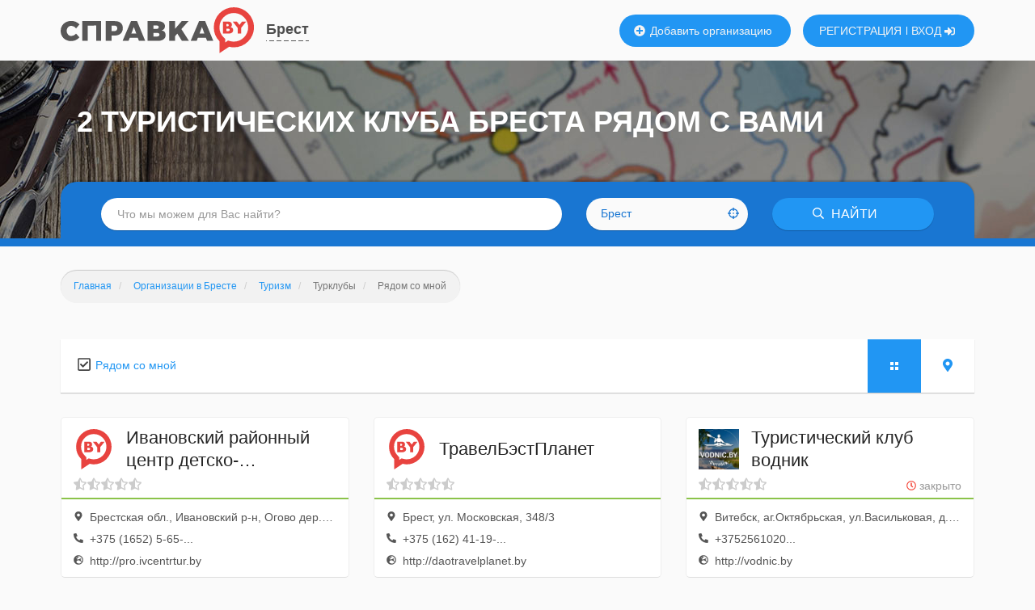

--- FILE ---
content_type: text/css
request_url: https://brest.spravka.by/dist/css/category.css?v=1699560159
body_size: 8820
content:
.container{margin-right:auto;margin-left:auto;padding-left:15px;padding-right:15px}@media (min-width:768px){.container{width:750px}}@media (min-width:992px){.container{width:970px}}@media (min-width:1200px){.container{width:1170px}}.container-fluid{margin-right:auto;margin-left:auto;padding-left:15px;padding-right:15px}.row{margin-left:-15px;margin-right:-15px}.col-lg-1,.col-lg-10,.col-lg-11,.col-lg-12,.col-lg-2,.col-lg-3,.col-lg-4,.col-lg-5,.col-lg-6,.col-lg-7,.col-lg-8,.col-lg-9,.col-md-1,.col-md-10,.col-md-11,.col-md-12,.col-md-2,.col-md-3,.col-md-4,.col-md-5,.col-md-6,.col-md-7,.col-md-8,.col-md-9,.col-sm-1,.col-sm-10,.col-sm-11,.col-sm-12,.col-sm-2,.col-sm-3,.col-sm-4,.col-sm-5,.col-sm-6,.col-sm-7,.col-sm-8,.col-sm-9,.col-xs-1,.col-xs-10,.col-xs-11,.col-xs-12,.col-xs-2,.col-xs-3,.col-xs-4,.col-xs-5,.col-xs-6,.col-xs-7,.col-xs-8,.col-xs-9{position:relative;min-height:1px;padding-left:15px;padding-right:15px}.col-xs-1,.col-xs-10,.col-xs-11,.col-xs-12,.col-xs-2,.col-xs-3,.col-xs-4,.col-xs-5,.col-xs-6,.col-xs-7,.col-xs-8,.col-xs-9{float:left}.col-xs-12{width:100%}.col-xs-11{width:91.66666667%}.col-xs-10{width:83.33333333%}.col-xs-9{width:75%}.col-xs-8{width:66.66666667%}.col-xs-7{width:58.33333333%}.col-xs-6{width:50%}.col-xs-5{width:41.66666667%}.col-xs-4{width:33.33333333%}.col-xs-3{width:25%}.col-xs-2{width:16.66666667%}.col-xs-1{width:8.33333333%}.col-xs-pull-12{right:100%}.col-xs-pull-11{right:91.66666667%}.col-xs-pull-10{right:83.33333333%}.col-xs-pull-9{right:75%}.col-xs-pull-8{right:66.66666667%}.col-xs-pull-7{right:58.33333333%}.col-xs-pull-6{right:50%}.col-xs-pull-5{right:41.66666667%}.col-xs-pull-4{right:33.33333333%}.col-xs-pull-3{right:25%}.col-xs-pull-2{right:16.66666667%}.col-xs-pull-1{right:8.33333333%}.col-xs-pull-0{right:auto}.col-xs-push-12{left:100%}.col-xs-push-11{left:91.66666667%}.col-xs-push-10{left:83.33333333%}.col-xs-push-9{left:75%}.col-xs-push-8{left:66.66666667%}.col-xs-push-7{left:58.33333333%}.col-xs-push-6{left:50%}.col-xs-push-5{left:41.66666667%}.col-xs-push-4{left:33.33333333%}.col-xs-push-3{left:25%}.col-xs-push-2{left:16.66666667%}.col-xs-push-1{left:8.33333333%}.col-xs-push-0{left:auto}.col-xs-offset-12{margin-left:100%}.col-xs-offset-11{margin-left:91.66666667%}.col-xs-offset-10{margin-left:83.33333333%}.col-xs-offset-9{margin-left:75%}.col-xs-offset-8{margin-left:66.66666667%}.col-xs-offset-7{margin-left:58.33333333%}.col-xs-offset-6{margin-left:50%}.col-xs-offset-5{margin-left:41.66666667%}.col-xs-offset-4{margin-left:33.33333333%}.col-xs-offset-3{margin-left:25%}.col-xs-offset-2{margin-left:16.66666667%}.col-xs-offset-1{margin-left:8.33333333%}.col-xs-offset-0{margin-left:0}@media (min-width:768px){.col-sm-1,.col-sm-10,.col-sm-11,.col-sm-12,.col-sm-2,.col-sm-3,.col-sm-4,.col-sm-5,.col-sm-6,.col-sm-7,.col-sm-8,.col-sm-9{float:left}.col-sm-12{width:100%}.col-sm-11{width:91.66666667%}.col-sm-10{width:83.33333333%}.col-sm-9{width:75%}.col-sm-8{width:66.66666667%}.col-sm-7{width:58.33333333%}.col-sm-6{width:50%}.col-sm-5{width:41.66666667%}.col-sm-4{width:33.33333333%}.col-sm-3{width:25%}.col-sm-2{width:16.66666667%}.col-sm-1{width:8.33333333%}.col-sm-pull-12{right:100%}.col-sm-pull-11{right:91.66666667%}.col-sm-pull-10{right:83.33333333%}.col-sm-pull-9{right:75%}.col-sm-pull-8{right:66.66666667%}.col-sm-pull-7{right:58.33333333%}.col-sm-pull-6{right:50%}.col-sm-pull-5{right:41.66666667%}.col-sm-pull-4{right:33.33333333%}.col-sm-pull-3{right:25%}.col-sm-pull-2{right:16.66666667%}.col-sm-pull-1{right:8.33333333%}.col-sm-pull-0{right:auto}.col-sm-push-12{left:100%}.col-sm-push-11{left:91.66666667%}.col-sm-push-10{left:83.33333333%}.col-sm-push-9{left:75%}.col-sm-push-8{left:66.66666667%}.col-sm-push-7{left:58.33333333%}.col-sm-push-6{left:50%}.col-sm-push-5{left:41.66666667%}.col-sm-push-4{left:33.33333333%}.col-sm-push-3{left:25%}.col-sm-push-2{left:16.66666667%}.col-sm-push-1{left:8.33333333%}.col-sm-push-0{left:auto}.col-sm-offset-12{margin-left:100%}.col-sm-offset-11{margin-left:91.66666667%}.col-sm-offset-10{margin-left:83.33333333%}.col-sm-offset-9{margin-left:75%}.col-sm-offset-8{margin-left:66.66666667%}.col-sm-offset-7{margin-left:58.33333333%}.col-sm-offset-6{margin-left:50%}.col-sm-offset-5{margin-left:41.66666667%}.col-sm-offset-4{margin-left:33.33333333%}.col-sm-offset-3{margin-left:25%}.col-sm-offset-2{margin-left:16.66666667%}.col-sm-offset-1{margin-left:8.33333333%}.col-sm-offset-0{margin-left:0}}@media (min-width:992px){.col-md-1,.col-md-10,.col-md-11,.col-md-12,.col-md-2,.col-md-3,.col-md-4,.col-md-5,.col-md-6,.col-md-7,.col-md-8,.col-md-9{float:left}.col-md-12{width:100%}.col-md-11{width:91.66666667%}.col-md-10{width:83.33333333%}.col-md-9{width:75%}.col-md-8{width:66.66666667%}.col-md-7{width:58.33333333%}.col-md-6{width:50%}.col-md-5{width:41.66666667%}.col-md-4{width:33.33333333%}.col-md-3{width:25%}.col-md-2{width:16.66666667%}.col-md-1{width:8.33333333%}.col-md-pull-12{right:100%}.col-md-pull-11{right:91.66666667%}.col-md-pull-10{right:83.33333333%}.col-md-pull-9{right:75%}.col-md-pull-8{right:66.66666667%}.col-md-pull-7{right:58.33333333%}.col-md-pull-6{right:50%}.col-md-pull-5{right:41.66666667%}.col-md-pull-4{right:33.33333333%}.col-md-pull-3{right:25%}.col-md-pull-2{right:16.66666667%}.col-md-pull-1{right:8.33333333%}.col-md-pull-0{right:auto}.col-md-push-12{left:100%}.col-md-push-11{left:91.66666667%}.col-md-push-10{left:83.33333333%}.col-md-push-9{left:75%}.col-md-push-8{left:66.66666667%}.col-md-push-7{left:58.33333333%}.col-md-push-6{left:50%}.col-md-push-5{left:41.66666667%}.col-md-push-4{left:33.33333333%}.col-md-push-3{left:25%}.col-md-push-2{left:16.66666667%}.col-md-push-1{left:8.33333333%}.col-md-push-0{left:auto}.col-md-offset-12{margin-left:100%}.col-md-offset-11{margin-left:91.66666667%}.col-md-offset-10{margin-left:83.33333333%}.col-md-offset-9{margin-left:75%}.col-md-offset-8{margin-left:66.66666667%}.col-md-offset-7{margin-left:58.33333333%}.col-md-offset-6{margin-left:50%}.col-md-offset-5{margin-left:41.66666667%}.col-md-offset-4{margin-left:33.33333333%}.col-md-offset-3{margin-left:25%}.col-md-offset-2{margin-left:16.66666667%}.col-md-offset-1{margin-left:8.33333333%}.col-md-offset-0{margin-left:0}}@media (min-width:1200px){.col-lg-1,.col-lg-10,.col-lg-11,.col-lg-12,.col-lg-2,.col-lg-3,.col-lg-4,.col-lg-5,.col-lg-6,.col-lg-7,.col-lg-8,.col-lg-9{float:left}.col-lg-12{width:100%}.col-lg-11{width:91.66666667%}.col-lg-10{width:83.33333333%}.col-lg-9{width:75%}.col-lg-8{width:66.66666667%}.col-lg-7{width:58.33333333%}.col-lg-6{width:50%}.col-lg-5{width:41.66666667%}.col-lg-4{width:33.33333333%}.col-lg-3{width:25%}.col-lg-2{width:16.66666667%}.col-lg-1{width:8.33333333%}.col-lg-pull-12{right:100%}.col-lg-pull-11{right:91.66666667%}.col-lg-pull-10{right:83.33333333%}.col-lg-pull-9{right:75%}.col-lg-pull-8{right:66.66666667%}.col-lg-pull-7{right:58.33333333%}.col-lg-pull-6{right:50%}.col-lg-pull-5{right:41.66666667%}.col-lg-pull-4{right:33.33333333%}.col-lg-pull-3{right:25%}.col-lg-pull-2{right:16.66666667%}.col-lg-pull-1{right:8.33333333%}.col-lg-pull-0{right:auto}.col-lg-push-12{left:100%}.col-lg-push-11{left:91.66666667%}.col-lg-push-10{left:83.33333333%}.col-lg-push-9{left:75%}.col-lg-push-8{left:66.66666667%}.col-lg-push-7{left:58.33333333%}.col-lg-push-6{left:50%}.col-lg-push-5{left:41.66666667%}.col-lg-push-4{left:33.33333333%}.col-lg-push-3{left:25%}.col-lg-push-2{left:16.66666667%}.col-lg-push-1{left:8.33333333%}.col-lg-push-0{left:auto}.col-lg-offset-12{margin-left:100%}.col-lg-offset-11{margin-left:91.66666667%}.col-lg-offset-10{margin-left:83.33333333%}.col-lg-offset-9{margin-left:75%}.col-lg-offset-8{margin-left:66.66666667%}.col-lg-offset-7{margin-left:58.33333333%}.col-lg-offset-6{margin-left:50%}.col-lg-offset-5{margin-left:41.66666667%}.col-lg-offset-4{margin-left:33.33333333%}.col-lg-offset-3{margin-left:25%}.col-lg-offset-2{margin-left:16.66666667%}.col-lg-offset-1{margin-left:8.33333333%}.col-lg-offset-0{margin-left:0}}.breadcrumb{padding:8px 15px;margin-bottom:20px;list-style:none;background-color:#f5f5f5;border-radius:4px}.breadcrumb>li{display:inline-block}.breadcrumb>li+li:before{content:"/\00a0";padding:0 5px;color:#ccc}.breadcrumb>.active{color:#777}fieldset{padding:0;margin:0;border:0;min-width:0}legend{display:block;width:100%;padding:0;margin-bottom:20px;font-size:21px;line-height:inherit;color:#333;border:0;border-bottom:1px solid #e5e5e5}label{display:inline-block;max-width:100%;margin-bottom:5px;font-weight:700}input[type=search]{-webkit-box-sizing:border-box;-moz-box-sizing:border-box;box-sizing:border-box}input[type=radio],input[type=checkbox]{margin:4px 0 0;margin-top:1px\9;line-height:normal}input[type=file]{display:block}input[type=range]{display:block;width:100%}select[multiple],select[size]{height:auto}input[type=radio]:focus,input[type=checkbox]:focus,input[type=file]:focus{outline:5px auto -webkit-focus-ring-color;outline-offset:-2px}output{display:block;padding-top:7px;font-size:14px;line-height:1.42857143;color:#555}.form-control{display:block;width:100%;height:34px;padding:6px 12px;font-size:14px;line-height:1.42857143;color:#555;background-color:#fff;background-image:none;border:1px solid #ccc;border-radius:4px;-webkit-box-shadow:inset 0 1px 1px rgba(0,0,0,.075);box-shadow:inset 0 1px 1px rgba(0,0,0,.075);-webkit-transition:border-color ease-in-out .15s,box-shadow ease-in-out .15s;-o-transition:border-color ease-in-out .15s,box-shadow ease-in-out .15s;transition:border-color ease-in-out .15s,box-shadow ease-in-out .15s}.form-control:focus{border-color:#66afe9;outline:0;-webkit-box-shadow:inset 0 1px 1px rgba(0,0,0,.075),0 0 8px rgba(102,175,233,.6);box-shadow:inset 0 1px 1px rgba(0,0,0,.075),0 0 8px rgba(102,175,233,.6)}.form-control::-moz-placeholder{color:#999;opacity:1}.form-control:-ms-input-placeholder{color:#999}.form-control::-webkit-input-placeholder{color:#999}.form-control::-ms-expand{border:0;background-color:transparent}.form-control[disabled],.form-control[readonly],fieldset[disabled] .form-control{background-color:#eee;opacity:1}.form-control[disabled],fieldset[disabled] .form-control{cursor:not-allowed}textarea.form-control{height:auto}input[type=search]{-webkit-appearance:none}@media screen and (-webkit-min-device-pixel-ratio:0){input[type=date].form-control,input[type=time].form-control,input[type=datetime-local].form-control,input[type=month].form-control{line-height:34px}.input-group-sm input[type=date],.input-group-sm input[type=time],.input-group-sm input[type=datetime-local],.input-group-sm input[type=month],input[type=date].input-sm,input[type=time].input-sm,input[type=datetime-local].input-sm,input[type=month].input-sm{line-height:30px}.input-group-lg input[type=date],.input-group-lg input[type=time],.input-group-lg input[type=datetime-local],.input-group-lg input[type=month],input[type=date].input-lg,input[type=time].input-lg,input[type=datetime-local].input-lg,input[type=month].input-lg{line-height:46px}}.form-group{margin-bottom:15px}.checkbox,.radio{position:relative;display:block;margin-top:10px;margin-bottom:10px}.checkbox label,.radio label{min-height:20px;padding-left:20px;margin-bottom:0;font-weight:400;cursor:pointer}.checkbox input[type=checkbox],.checkbox-inline input[type=checkbox],.radio input[type=radio],.radio-inline input[type=radio]{position:absolute;margin-left:-20px;margin-top:4px\9}.checkbox+.checkbox,.radio+.radio{margin-top:-5px}.checkbox-inline,.radio-inline{position:relative;display:inline-block;padding-left:20px;margin-bottom:0;vertical-align:middle;font-weight:400;cursor:pointer}.checkbox-inline+.checkbox-inline,.radio-inline+.radio-inline{margin-top:0;margin-left:10px}fieldset[disabled] input[type=radio],fieldset[disabled] input[type=checkbox],input[type=radio].disabled,input[type=radio][disabled],input[type=checkbox].disabled,input[type=checkbox][disabled]{cursor:not-allowed}.checkbox-inline.disabled,.radio-inline.disabled,fieldset[disabled] .checkbox-inline,fieldset[disabled] .radio-inline{cursor:not-allowed}.checkbox.disabled label,.radio.disabled label,fieldset[disabled] .checkbox label,fieldset[disabled] .radio label{cursor:not-allowed}.form-control-static{padding-top:7px;padding-bottom:7px;margin-bottom:0;min-height:34px}.form-control-static.input-lg,.form-control-static.input-sm{padding-left:0;padding-right:0}.input-sm{height:30px;padding:5px 10px;font-size:12px;line-height:1.5;border-radius:3px}select.input-sm{height:30px;line-height:30px}select[multiple].input-sm,textarea.input-sm{height:auto}.form-group-sm .form-control{height:30px;padding:5px 10px;font-size:12px;line-height:1.5;border-radius:3px}.form-group-sm select.form-control{height:30px;line-height:30px}.form-group-sm select[multiple].form-control,.form-group-sm textarea.form-control{height:auto}.form-group-sm .form-control-static{height:30px;min-height:32px;padding:6px 10px;font-size:12px;line-height:1.5}.input-lg{height:46px;padding:10px 16px;font-size:18px;line-height:1.3333333;border-radius:6px}select.input-lg{height:46px;line-height:46px}select[multiple].input-lg,textarea.input-lg{height:auto}.form-group-lg .form-control{height:46px;padding:10px 16px;font-size:18px;line-height:1.3333333;border-radius:6px}.form-group-lg select.form-control{height:46px;line-height:46px}.form-group-lg select[multiple].form-control,.form-group-lg textarea.form-control{height:auto}.form-group-lg .form-control-static{height:46px;min-height:38px;padding:11px 16px;font-size:18px;line-height:1.3333333}.has-feedback{position:relative}.has-feedback .form-control{padding-right:42.5px}.form-control-feedback{position:absolute;top:0;right:0;z-index:2;display:block;width:34px;height:34px;line-height:34px;text-align:center;pointer-events:none}.form-group-lg .form-control+.form-control-feedback,.input-group-lg+.form-control-feedback,.input-lg+.form-control-feedback{width:46px;height:46px;line-height:46px}.form-group-sm .form-control+.form-control-feedback,.input-group-sm+.form-control-feedback,.input-sm+.form-control-feedback{width:30px;height:30px;line-height:30px}.has-success .checkbox,.has-success .checkbox-inline,.has-success .control-label,.has-success .help-block,.has-success .radio,.has-success .radio-inline,.has-success.checkbox label,.has-success.checkbox-inline label,.has-success.radio label,.has-success.radio-inline label{color:#3c763d}.has-success .form-control{border-color:#3c763d;-webkit-box-shadow:inset 0 1px 1px rgba(0,0,0,.075);box-shadow:inset 0 1px 1px rgba(0,0,0,.075)}.has-success .form-control:focus{border-color:#2b542c;-webkit-box-shadow:inset 0 1px 1px rgba(0,0,0,.075),0 0 6px #67b168;box-shadow:inset 0 1px 1px rgba(0,0,0,.075),0 0 6px #67b168}.has-success .input-group-addon{color:#3c763d;border-color:#3c763d;background-color:#dff0d8}.has-success .form-control-feedback{color:#3c763d}.has-warning .checkbox,.has-warning .checkbox-inline,.has-warning .control-label,.has-warning .help-block,.has-warning .radio,.has-warning .radio-inline,.has-warning.checkbox label,.has-warning.checkbox-inline label,.has-warning.radio label,.has-warning.radio-inline label{color:#8a6d3b}.has-warning .form-control{border-color:#8a6d3b;-webkit-box-shadow:inset 0 1px 1px rgba(0,0,0,.075);box-shadow:inset 0 1px 1px rgba(0,0,0,.075)}.has-warning .form-control:focus{border-color:#66512c;-webkit-box-shadow:inset 0 1px 1px rgba(0,0,0,.075),0 0 6px #c0a16b;box-shadow:inset 0 1px 1px rgba(0,0,0,.075),0 0 6px #c0a16b}.has-warning .input-group-addon{color:#8a6d3b;border-color:#8a6d3b;background-color:#fcf8e3}.has-warning .form-control-feedback{color:#8a6d3b}.has-error .checkbox,.has-error .checkbox-inline,.has-error .control-label,.has-error .help-block,.has-error .radio,.has-error .radio-inline,.has-error.checkbox label,.has-error.checkbox-inline label,.has-error.radio label,.has-error.radio-inline label{color:#a94442}.has-error .form-control{border-color:#a94442;-webkit-box-shadow:inset 0 1px 1px rgba(0,0,0,.075);box-shadow:inset 0 1px 1px rgba(0,0,0,.075)}.has-error .form-control:focus{border-color:#843534;-webkit-box-shadow:inset 0 1px 1px rgba(0,0,0,.075),0 0 6px #ce8483;box-shadow:inset 0 1px 1px rgba(0,0,0,.075),0 0 6px #ce8483}.has-error .input-group-addon{color:#a94442;border-color:#a94442;background-color:#f2dede}.has-error .form-control-feedback{color:#a94442}.has-feedback label~.form-control-feedback{top:25px}.has-feedback label.sr-only~.form-control-feedback{top:0}.help-block{display:block;margin-top:5px;margin-bottom:10px;color:#737373}@media (min-width:768px){.form-inline .form-group{display:inline-block;margin-bottom:0;vertical-align:middle}.form-inline .form-control{display:inline-block;width:auto;vertical-align:middle}.form-inline .form-control-static{display:inline-block}.form-inline .input-group{display:inline-table;vertical-align:middle}.form-inline .input-group .form-control,.form-inline .input-group .input-group-addon,.form-inline .input-group .input-group-btn{width:auto}.form-inline .input-group>.form-control{width:100%}.form-inline .control-label{margin-bottom:0;vertical-align:middle}.form-inline .checkbox,.form-inline .radio{display:inline-block;margin-top:0;margin-bottom:0;vertical-align:middle}.form-inline .checkbox label,.form-inline .radio label{padding-left:0}.form-inline .checkbox input[type=checkbox],.form-inline .radio input[type=radio]{position:relative;margin-left:0}.form-inline .has-feedback .form-control-feedback{top:0}}.form-horizontal .checkbox,.form-horizontal .checkbox-inline,.form-horizontal .radio,.form-horizontal .radio-inline{margin-top:0;margin-bottom:0;padding-top:7px}.form-horizontal .checkbox,.form-horizontal .radio{min-height:27px}.form-horizontal .form-group{margin-left:-15px;margin-right:-15px}@media (min-width:768px){.form-horizontal .control-label{text-align:right;margin-bottom:0;padding-top:7px}}.form-horizontal .has-feedback .form-control-feedback{right:15px}@media (min-width:768px){.form-horizontal .form-group-lg .control-label{padding-top:11px;font-size:18px}}@media (min-width:768px){.form-horizontal .form-group-sm .control-label{padding-top:6px;font-size:12px}}@keyframes spin{100%{transform:rotate(360deg)}}#pjax-category{position:relative}#pjax-category:after{content:'';position:absolute;left:0;top:0;right:0;bottom:0;visibility:hidden;transition:.3s}#pjax-category.hold:after{visibility:visible;background:#fffa0}#content .categories-widget{margin:0 0 30px}#content .category-content{margin:30px 0 0;padding:0 30px;line-height:1.7;font-size:18px}#content .category-content.map{margin:0 0 30px}#content .category-pages{margin:15px 30px 30px}#content .category-pages .btn{margin:0 15px 15px 0}#content .see-all{margin:15px 0 0;text-align:center}#filter{margin:0 0 30px;background:#fff;box-shadow:0 1px 1px 0 rgba(0,0,0,.2)}#filter .view-options-widget{float:right;box-shadow:none}#filter:after{content:'';display:block;clear:both}#filter .icon-check,#filter .icon-spinner{display:none}#filter .icon-spinner{animation:spin 4s linear infinite}#filter .closest{display:inline-block;margin:22px 0 0 20px}#filter .closest svg{width:18px;height:auto;margin:0 5px 0 0;vertical-align:text-bottom}#filter .closest.closest-checked .icon-square{display:none}#filter .closest.closest-checked .icon-check{display:inline-block}#filter .closest.closest-spinner .icon-check,#filter .closest.closest-spinner .icon-square{display:none}#filter .closest.closest-spinner .icon-spinner{display:inline-block}#content.no-breadcrumb{margin-top:50px}body{background-position:center 75px;background-repeat:repeat-x}body:not(.custom-pic){background-image:url(/images/page-header/something.jpg)}body:after{content:'';position:absolute;left:0;right:0;top:295px;height:10px;background:#1976d2}body header{margin-bottom:150px}#site-search+h1,.page-header-text{position:absolute;left:calc(50% - 565px);top:75px;display:flex;align-items:center;height:150px;width:1130px;margin:0 auto;padding:0 20px;font-weight:700;font-size:36px;text-transform:uppercase;color:#fff}@media (max-width:1129px){#site-search+h1,.page-header-text{left:0;width:100%}}@media (max-width:767px){body{background-image:none!important}body:after{display:none}body header{margin-bottom:0}#site-search+h1,.page-header-text{position:static;display:block;height:auto;margin:45px 0 0;color:#262626;text-transform:none;font-size:20px;line-height:1.5;text-align:center;background:0 0!important}}#site-search{position:sticky;position:-webkit-sticky;z-index:10;top:0;max-width:1130px;margin:0 auto;padding:20px 50px 10px;border-radius:20px 20px 0 0;background:#1976d2;box-shadow:0 -2px 2px 0 rgba(0,0,0,.2);transition:.2s}#site-search:after{content:'';display:block;clear:both}#site-search .form-group{float:left;margin:0 30px 0 0}#site-search .form-control{width:100%;border-radius:20px;padding-left:20px;padding-right:20px;box-shadow:0 1px 1px 0 rgba(0,0,0,.2);border:none;transition:.2s}#site-search .field-f-q{position:relative;width:calc(100% - 460px)}#site-search .field-f-location{width:200px}#site-search button.search{float:left;width:200px;height:40px;padding:0 40px 0 0;color:#fff;font-size:16px}#site-search button.search svg{position:relative;top:1px;display:inline-block;width:14px;height:auto;margin:0 5px 0 20px}#site-search button.menu{display:none;position:absolute;z-index:10;left:15px;top:0;width:40px;height:40px;padding:0;font-size:0;border-radius:20px 0 0 20px;background:#f5f4f2;color:#b2b2b2;outline:0!important;box-shadow:none;transition:.2s}#site-search button.menu svg{width:16px;height:auto;margin:0 0 0 2px}#site-search .location-input{width:100%}#site-search.stuck{padding:15px;border-radius:0 0 20px 20px;box-shadow:0 1px 10px 0 rgba(0,0,0,.2)}#site-search .popup{position:absolute;left:20px;right:20px;top:42px;padding:15px 20px;background:#fff;box-shadow:0 2px 1px 0 rgba(0,0,0,.2);border-radius:0 0 5px 5px;font-size:16px}#site-search .popup .dropdown-item:after{content:'';display:block;clear:left}#site-search .popup .dropdown-item+.dropdown-item{margin-top:12px}#site-search .popup .text{float:left;width:calc(100% - 30px)}#site-search .popup .count{float:left;width:30px;margin:4px 0 0;text-align:right;color:#999;font-size:12px}#site-search .popup a{color:#555}#site-search .popup a:hover{color:#262626}#site-search .popup a+a:before{content:'>';margin:0 10px;color:#ccc}@media (max-width:767px){#site-search{padding:0 15px;border-radius:0;background:0 0;box-shadow:none}#site-search .form-group{float:none;width:100%;margin:0 0 15px}#site-search .field-f-location{display:none}#site-search .form-control{padding-right:65px;padding-left:50px}#site-search button.search{position:absolute;right:15px;top:0;width:40px;padding:0;font-size:0;overflow:hidden;color:transparent;border-radius:0 20px 20px 0;box-shadow:none;transition:.2s}#site-search button.search svg{margin:-2px 0 0 0;color:#fff}#site-search button.menu{display:block}#site-search.stuck{padding:0;background:0 0;box-shadow:none}#site-search.stuck .form-control{border-radius:0}#site-search.stuck button.search{right:0;border-radius:0}#site-search.stuck button.menu{left:0;border-radius:0}#site-search.stuck button.menu:before{left:0}#site-search .popup{font-size:14px}}body .breadcrumb{display:inline-block;margin:40px 0 40px calc(50% - 565px);padding:11px 17px 12px 16px;background:#f2f2f2;box-shadow:0 -1px 1px 0 rgba(0,0,0,.2);border-radius:20px;font-size:12px;white-space:nowrap;overflow:hidden;text-overflow:ellipsis;max-width:1130px}body .breadcrumb li+li:before{padding:0 12px 0 9px}@media (max-width:1160px){body .breadcrumb{margin-left:15px;max-width:calc(100% - 30px)}}@media (max-width:767px){body .breadcrumb{position:relative;padding:0;border-radius:0;box-shadow:none}body .breadcrumb.lnk-cnt-0{display:none}body .breadcrumb li+li a{position:relative;z-index:2;display:inline-block;padding:11px 17px 12px 56px}body .breadcrumb li+li:before{content:'';position:absolute;left:0;top:0;bottom:0;width:40px;height:40px;color:#fff;font-size:18px;background-color:#2196f3;background-image:url("data:image/svg+xml,%3Csvg xmlns='http://www.w3.org/2000/svg' viewBox='0 0 448 512'%3E%3Cpath fill='%23fff' d='M257.5 445.1l-22.2 22.2c-9.4 9.4-24.6 9.4-33.9 0L7 273c-9.4-9.4-9.4-24.6 0-33.9L201.4 44.7c9.4-9.4 24.6-9.4 33.9 0l22.2 22.2c9.5 9.5 9.3 25-.4 34.3L136.6 216H424c13.3 0 24 10.7 24 24v32c0 13.3-10.7 24-24 24H136.6l120.5 114.8c9.8 9.3 10 24.8.4 34.3z'%3E%3C/path%3E%3C/svg%3E");background-repeat:no-repeat;background-size:15px auto;background-position:center center;text-align:center}body .breadcrumb li:not(.last-lnk){display:none}}#footer{height:100px;padding:35px 0 0;background:#fafafa;font-size:12px}#footer .menu{float:left;margin:11px 0 0;padding:0;letter-spacing:1px}#footer .menu a{float:left;margin:0 35px 0 0}#footer .copyright{float:right;letter-spacing:.5px}#footer .logo{position:relative;top:2px;display:inline-block;vertical-align:bottom;width:115px;height:28px;margin:0 7px 0 6px;background-position:center center;background-size:contain;background-repeat:no-repeat}body.ru #footer .logo{background-image:url(../../images/logo/svg/ru.svg)}body.by #footer .logo{background-image:url(../../images/logo/svg/by.svg)}body.kz #footer .logo{background-image:url(../../images/logo/svg/kz.svg)}@media (max-width:1279px){#footer .menu a{margin-right:25px}}@media (max-width:1023px){#footer .menu{display:none}}@media (max-width:767px){#footer .logo{top:4px;width:85px}}.white-box-widget.categories-widget{padding:35px 30px 30px}.white-box-widget.categories-widget h2{font-size:22px;text-transform:none;font-weight:400}.white-box-widget.categories-widget .widget-items{margin:30px -20px 40px}.white-box-widget.categories-widget .widget-items a{color:grey}.white-box-widget.categories-widget .widget-items a:hover{color:#f44336}.white-box-widget.categories-widget .widget-item{float:left;width:33.33%;padding:0 120px 0 20px;margin:0 0 10px}.white-box-widget.categories-widget .widget-item .link{display:inline-block;vertical-align:top;width:calc(100% - 54px);white-space:nowrap;overflow:hidden;text-overflow:ellipsis}.white-box-widget.categories-widget .widget-item .count{display:inline-block;vertical-align:top;width:50px;margin:2px 0 0;text-align:center;font-size:12px;color:#999}@media (max-width:767px){.white-box-widget.categories-widget .widget-item{width:100%;padding-right:0}}.white-box-widget{padding:20px;border-radius:10px;background:#fff;box-shadow:0 1px 1px 0 rgba(0,0,0,.2)}.white-box-widget>footer{margin:20px -20px -20px;padding:20px;background:#fafafa}.white-box-widget.no-border-radius{border-radius:0}.white-box-widget.no-padding{padding:0}.view-options-widget{width:132px;box-shadow:0 1px 1px 0 rgba(0,0,0,.2);background:#fff}.view-options-widget:after{content:'';display:block;clear:left}.view-options-widget .view-btn{position:relative;float:left;width:66px;height:66px;cursor:pointer;background:#fff;transition:.4s}.view-options-widget .view-btn.list:before{content:'';position:absolute;left:calc(50% - 5px);top:calc(50% - 5px);width:10px;height:10px;border-top:4px solid #2196f3;border-bottom:4px solid #2196f3;transition:.4s}.view-options-widget .view-btn.list:after{content:'';position:absolute;left:calc(50% - 1px);top:calc(50% - 5px);width:2px;height:10px;background:#fff;transition:.4s}.view-options-widget .view-btn.map svg{position:absolute;left:calc(50% - 8px);top:calc(50% - 9px);width:16px;height:auto;color:#2196f3;transition:.4s}.view-options-widget .view-btn.map.active svg{color:#fff}.view-options-widget .view-btn:hover{background:#f44336}.view-options-widget .view-btn:hover.list:before{border-color:#fff}.view-options-widget .view-btn:hover.list:after{background:#f44336}.view-options-widget .view-btn:hover.map svg{color:#fff}.view-options-widget .view-btn.active{background:#2196f3}.view-options-widget .view-btn.active.list:before{border-color:#fff}.view-options-widget .view-btn.active.list:after{background:#2196f3}.view-options-widget .view-btn.active.map:before{color:#fff}.view-options-widget .view-btn.active{cursor:auto}.items-widget .items-widget-item{margin-bottom:30px}.items-widget .buttons{margin:10px 0 0;font-size:12px;text-align:center}.items-widget .buttons a,.items-widget .buttons span{display:inline-block;margin:0 10px;color:#b2b2b2;cursor:pointer}.items-widget .buttons a:hover,.items-widget .buttons span:hover{color:#999}.items-widget .buttons svg{position:relative;top:1px;width:auto;height:12px;margin-right:2px}.items-widget .items:after{content:'';display:block;clear:left}.items-widget .items-widget-item{float:left;width:calc(50% - 15px)}.items-widget .items-widget-item:nth-child(2n+1){clear:left;margin-right:30px}.items-widget.ic-lg-3 .items-widget-item{width:calc(33.33333% - 20px)}.items-widget.ic-lg-3 .items-widget-item:nth-child(3n+1){clear:left;margin-right:30px}.items-widget.ic-lg-3 .items-widget-item:nth-child(3n+2){clear:none;margin-right:30px}.items-widget.ic-lg-3 .items-widget-item:nth-child(3n){clear:none;margin-right:0}@media (max-width:767px){.items-widget .items-widget-item{width:100%!important;margin-right:0!important}}.company-widget{position:relative;display:block;padding:10px 15px;background:#fff;border-radius:5px;border:1px solid #eee;border-bottom-color:#ddd}.company-widget .logo{float:left;width:50px;height:57px;background-size:contain;background-position:center;background-repeat:no-repeat}.company-widget .title{display:flex;align-items:center;height:57px;margin:0 0 7px calc(50px + 15px);font-size:22px;line-height:28px;color:#262626}.company-widget .title span{display:-webkit-box;overflow:hidden;-webkit-line-clamp:2;-webkit-box-orient:vertical}.company-widget .title svg{width:auto;height:22px;color:#ffd026}.company-widget .status{float:right;color:#999}.company-widget .status svg{position:relative;top:1px;width:12px;height:auto}.company-widget .status .status-closed{color:#f44336}.company-widget .status .status-opened{color:#2196f3}.company-widget .status .status-lunch{color:#ffd026}.company-widget .rating-widget svg{color:#2196f3}.company-widget .rating-unknown-widget,.company-widget .rating-widget{display:inline-block;margin:0 0 10px 0}.company-widget .feedbacks-count{position:relative;top:-1px;left:5px;display:inline-block;color:#b2b2b2}.company-widget .info{margin:7px 0 0;color:#555;white-space:nowrap;overflow:hidden;text-overflow:ellipsis}.company-widget .info svg{width:12px;height:auto;margin:0 4px 0 0}.company-widget:after{content:'';height:2px;position:absolute;left:0;right:0;top:99px;background:#8bc34a}.company-widget.premium{border:3px solid #ffd026;padding:7px calc(15px - 2px)}.company-widget:hover .title{color:#f44336}.rating-widget svg{width:auto;height:16px}.rating-widget svg+svg{margin:0 0 0 1px}.rating-unknown-widget{font-size:16px}.rating-unknown-widget svg{width:auto;height:16px;color:#ccc}.rating-unknown-widget svg+svg{margin-left:1px}.active-form-widget:not(#x) .password-input-wrapper{position:relative}.active-form-widget:not(#x) .control-label{text-align:left;padding-top:9px}.active-form-widget:not(#x) .form-control-feedback{right:5px;width:40px;height:40px;line-height:40px}.active-form-widget:not(#x) .heading{margin:13px 20px 5px;font-size:12px}.active-form-widget:not(#x) .remarc{margin:5px 20px 0;font-size:12px}.active-form-widget:not(#x) .help-block{margin-left:20px;font-size:12px}.active-form-widget:not(#x) input.password+.form-control-feedback,.active-form-widget:not(#x) input[type=password]+.form-control-feedback{pointer-events:auto;cursor:pointer}.active-form-widget:not(#x) label:before{content:'\f14b ';font-family:FontAwesome,serif;font-size:16px;margin:0 8px 0 0;color:#2196f3}.active-form-widget:not(#x) .checkbox label:before,.active-form-widget:not(#x) .kl83-picset-widget label:before,.active-form-widget:not(#x) .multiselect-native-select label:before,.active-form-widget:not(#x) .radio label:before,.active-form-widget:not(#x) label.no-pencil:before,.active-form-widget:not(#x) label.radio-inline:before{display:none}.active-form-widget:not(#x) input[type=radio]{display:none}.active-form-widget:not(#x) .inine-radio-list{display:inline-block;background:#fff;box-shadow:0 1px 1px 1px rgba(0,0,0,.2)}.active-form-widget:not(#x) .inine-radio-list .radio-inline{float:left;padding:0;margin:0}.active-form-widget:not(#x) .inine-radio-list .radio-inline+.radio-inline{border-left:1px solid rgba(0,0,0,.2)}.active-form-widget:not(#x) .inine-radio-list .radio-inline .lbl{display:block;padding:10px 17px;color:#777}.active-form-widget:not(#x) .inine-radio-list .radio-inline :checked+.lbl{background:#2196f3;color:#fff}.active-form-widget:not(#x) .kl83-pic-widget label:after,.active-form-widget:not(#x) .kl83-pic-widget label:before{display:none!important}a{color:#2196f3;transition:color .4s}a:active,a:focus,a:hover{text-decoration:none;color:#f44336}ul.check-list{list-style-type:none}ul.check-list li{padding-left:23px}ul.check-list li:before{content:'\f046';float:left;margin-left:-23px;font-family:FontAwesome,serif;color:#2196f3}.rating-widget{font-size:16px;color:#ffd026}.rating-widget i+i{margin-left:1px}.underline{position:relative;display:inline-block}.underline:after{content:'';position:absolute;left:0;bottom:0;right:0;height:1px;background:repeating-linear-gradient(to right,grey 0,grey 6px,#f8f8f8 7px,#f8f8f8 9px)}@media (min-width:1200px){.container{width:1160px}}.hint-block{margin:8px 20px;font-size:12px}.help-block{margin:8px 20px;font-size:12px}input.form-control[type=password],input.form-control[type=text],input.form-control[type=email]{height:40px;padding-left:20px;padding-right:20px;border-radius:20px;border:1px solid #b1b1b1;box-shadow:0 1px 1px 0 rgba(0,0,0,.2)}input.form-control[type=password]:focus,input.form-control[type=text]:focus,input.form-control[type=email]:focus{border-color:#66afe9;box-shadow:0 1px 1px 0 rgba(0,0,0,.2)}.has-error .form-control[type=password],.has-error .form-control[type=text],.has-error .form-control[type=email]{border-color:#a94442;-webkit-box-shadow:inset 0 1px 1px rgba(0,0,0,.075);box-shadow:inset 0 1px 1px rgba(0,0,0,.075)}textarea.form-control{padding:15px 20px;border-radius:20px;border:1px solid #b1b1b1;box-shadow:0 1px 1px 0 rgba(0,0,0,.2)!important;resize:none}textarea.form-control:focus{box-shadow:0 1px 1px 0 rgba(0,0,0,.2)}label{font-weight:400;user-select:none}.required label:after{content:'*';margin-left:4px}.inine-radio-list label:after,.kl83-picset-widget label:after,.multiselect-native-select label:after,.no-require-mark label:after{display:none}.multiple-input-list{width:100%}.multiple-input td{vertical-align:top}.multiple-input .list-cell__button{width:30px}.multiple-input .list-cell__button .btn{width:30px;height:30px;margin:5px 0 0;padding:5px 0 0 2px;border:none;border-radius:3px;color:#fff;box-shadow:none}.multiple-input .list-cell__button .btn.btn-default{background:#2196f3}.multiple-input .list-cell__button .btn.btn-danger{background:#f44336}.multiple-input .list-cell__button svg{position:relative;top:2px}.multiple-input .form-group{margin:0}.multiple-input tr:first-child td{padding-top:0}.ui-front{z-index:1000000}@keyframes hit-counter-show{from{transform:scale(1) rotate(0)}50%{transform:scale(0) rotate(180deg)}to{transform:scale(1) rotate(360deg)}}input[type=text][disabled]{cursor:default}input[type=checkbox]{display:none}input[type=checkbox]+.lbl:before{content:'\f096';font-family:FontAwesome,serif;display:inline-block;width:26px;height:32px;vertical-align:top;margin:-8px 5px 0 0;font-size:26px}input[type=checkbox]:checked+.lbl:before{content:'\f14a';font-size:24px;color:#2196f3}a.hit-counter.clicked{animation:hit-counter-show .4s}.has-error input[type=text].form-control{border-color:#f44336}.btn{display:inline-block;margin-bottom:0;font-weight:400;text-align:center;white-space:nowrap;vertical-align:middle;-ms-touch-action:manipulation;touch-action:manipulation;cursor:pointer;background-image:none;border:1px solid transparent;color:#333;text-decoration:none;font-size:14px;line-height:1.42857143;-webkit-user-select:none;-moz-user-select:none;-ms-user-select:none;user-select:none;border-radius:20px;box-shadow:0 1px 1px 0 rgba(0,0,0,.2);padding:8px 17px 10px;transition:box-shadow .4s}.btn:active,.btn:focus,.btn:hover{outline:0!important}.btn .fa{font-size:16px}.btn.btn-link{box-shadow:none;border-color:transparent;color:#337ab7}.btn.btn-blue{background:#2196f3;color:#fff;transition:.4s}.btn.btn-blue:hover{background:#1186e3}.btn.btn-red{background:#f44336;color:#fff}.btn.btn-white{background:#fafafa;color:#1976d2}.btn.btn-white:hover{background:#fff}.btn.btn-blue-border{border:2px solid #2196f3;box-shadow:none}.btn.btn-silver{background:#fafafa;color:#1976d2;transition:.4s}.btn.btn-silver:hover{background:#2196f3;color:#fff}.btn.btn-silver.static{cursor:auto}.btn.btn-silver.static:hover{background:#fafafa;color:#1976d2}.btn.btn-silver.static:active{box-shadow:0 1px 1px 0 rgba(0,0,0,.2)}.btn.btn-gray{background:grey;color:#fff}.btn.btn-obscure{background:#e6e6e6;color:#b2b2b2}.btn.show-all{letter-spacing:.7px;padding:9px 22px 9px 18px}.btn.show-all i{vertical-align:top;margin-top:4px;font-size:14px}.btn.show-all .text{font-weight:700}.btn.show-all .count{display:inline-block;margin:0 11px}.btn .fa.pull-left{margin-right:7px}.btn .fa.pull-right{margin-left:7px}.btn-modal{border:1px solid #2196f3;border-radius:3px;background:#fff}.btn-wait i{display:none;position:relative;left:6px;top:1px}body{font-family:Arial,sans-serif;font-size:14px;background-color:#fafafa;color:#404040}#before-sidebar{margin:0 0 30px}#before-sidebar>:first-child{margin-top:0}#before-sidebar>:last-child{margin-bottom:0}#after-sidebar{margin:0 0 30px}#sidebar{float:left;width:360px;min-height:1px;margin:0 30px 0 0}#sidebar.right{margin:0 0 0 30px}#sidebar.floating{position:absolute;z-index:10;margin-top:-20px}#column-layout{margin:0 auto 30px}#column-layout #content{float:left;width:calc(100% - 390px)}header{display:flex;align-items:center;height:75px;max-width:1160px;margin:0 auto;padding:0 15px}header a{transition:none}header .logo{width:239px;height:57px;background-repeat:no-repeat;background-position:center center;background-size:contain}header .location{flex:1;position:relative;min-width:0;margin:0 0 0 15px;top:2px}header .location a{display:inline-block;max-width:100%;padding-bottom:2px;overflow:hidden;text-overflow:ellipsis;white-space:nowrap;color:#4d4d4d;font-size:18px;font-weight:700;background-image:linear-gradient(to right,#555,#555 6px,transparent 6px);background-position:center bottom;background-repeat:repeat-x;background-size:9px 1px}header .location a:hover{color:#000}header .new-company{width:212px;height:40px;padding:10px 20px 0;border-radius:20px;background-color:#2196f3;margin:0 0 0 15px;color:#f3f3f3}header .new-company:hover{color:#fff}header .new-company svg{position:relative;top:2px;left:-2px;width:14px;height:auto}header .sign-in{width:212px;height:40px;padding:10px 20px 0;border-radius:20px;background-color:#2196f3;margin:0 0 0 15px}header .sign-in a{color:#f3f3f3}header .sign-in a:hover{color:#fff}header .sign-in .register:after{content:'';display:inline-block;margin:0 5px 0 6px;width:1px;height:10px;background:#fff}header .sign-in .login svg{position:relative;top:2px;width:13px;height:auto}header .sign-in .user-name{display:inline-block;max-width:calc(100% - 10px);white-space:nowrap;overflow:hidden;text-overflow:ellipsis;color:#f3f3f3}header a.sign-in{color:#f3f3f3;white-space:nowrap;overflow:hidden;text-overflow:ellipsis}header a.sign-in:hover{color:#fff}header a.sign-in svg{position:relative;top:2px;left:-2px;width:15px;height:auto}@media (max-width:900px){header .new-company{display:none}}@media (max-width:767px){header{flex-direction:column;height:auto;padding:15px}header .location{left:auto;top:auto;margin:2px 0 0}header .sign-in{display:none}}header .logo{background-image:url(/images/logo/svg/ru.svg)}body.by header .logo{background-image:url(/images/logo/svg/by.svg)}body.kz header .logo{background-image:url(/images/logo/svg/kz.svg)}h2{font-size:22px;font-weight:700;color:#262626;text-transform:uppercase}h2:first-child{margin-top:0}h3{font-size:22px;font-weight:400;color:#262626}#prefooter{padding:50px 0 30px;background:#383942 url(/images/main/prefooter.png) center center no-repeat;color:#fff;font-weight:300}#prefooter a{color:#fff}#prefooter .title{margin:0 0 19px;font-size:30px;text-align:center;font-weight:400;text-transform:uppercase}#prefooter .subscribe{position:relative;height:104px}#prefooter .subscribe input{height:60px;border-radius:30px;font-size:18px;padding-left:35px;padding-right:100px}#prefooter .subscribe .has-error input{border:2px solid #f44336}#prefooter .subscribe button{position:absolute;right:0;top:0;display:flex;align-items:center;justify-content:center;width:60px;height:60px;border:none;border-radius:50%;color:#2196f3;font-size:28px;outline:0}#prefooter .subscribe button:before{content:'';position:absolute;left:0;top:0;width:60px;height:60px;border:20px solid #2196f3;border-radius:50%;background:#fff;transition:.4s}#prefooter .subscribe button svg{position:absolute;left:14px;top:13px;width:32px;height:auto;transition:.4s}#prefooter .subscribe button:hover:before{border-color:#f44336}#prefooter .subscribe button:hover svg{color:#f44336}#prefooter .subscribe .help-block{color:#fff;margin-left:35px}#prefooter .subtitle{font-size:20px;margin:0 0 31px;text-transform:uppercase}#prefooter .categories{padding:0 25px 0 35px;font-size:12px}#prefooter .categories:after{content:'';display:block;clear:left}#prefooter .category{float:left;width:20%;margin:0 0 9px;padding:0 15px 0 0;white-space:nowrap;overflow:hidden;text-overflow:ellipsis}#prefooter .no-warranty{font-size:12px;margin:30px 0 0;color:#aaa;text-align:center}#prefooter .content:after{content:'';clear:both;display:block}@media (max-width:1023px){#prefooter .title{font-size:28px}}@media (max-width:767px){#prefooter .subscribe,#prefooter .title{display:none}#prefooter .categories{padding:0 15px}#prefooter .category{width:33%}}#mobile-menu{position:fixed;z-index:1000;left:0;top:0;width:calc(100vw - 40px);height:100vh;overflow:auto;background:#fff;box-shadow:0 0 50px 0 rgba(0,0,0,.8);font-size:16px;line-height:2;color:#b2b2b2;transform:translateX(-50px);visibility:hidden;opacity:0;transition:.2s}@media (min-width:768px){#mobile-menu{display:none}}#mobile-menu a{color:#b2b2b2}#mobile-menu .menu-body{min-height:calc(100vh - 200px);padding:25px}#mobile-menu .menu-footer{padding:25px}#mobile-menu ul{margin:0 0 30px;padding:0;list-style-type:none}#mobile-menu .main-menu{font-size:20px}#mobile-menu .main-menu a{color:#555}#mobile-menu .close-menu{cursor:pointer}#mobile-menu .close-menu svg{position:absolute;right:25px;top:25px;width:auto;height:16px}body.mobile-menu #mobile-menu{transform:translateX(0);opacity:1;visibility:visible}.location-input{position:relative;display:inline-block;max-width:100%;padding-right:40px;white-space:nowrap;overflow:hidden;text-overflow:ellipsis;text-align:left}.location-input svg{position:absolute;right:10px;top:calc(50% - 8px);width:14px;height:auto}*,:after,:before{box-sizing:border-box}body{margin:0;line-height:1.42857143}h1,h2,h3,h4,h5,h6{line-height:1.1}p{margin:0 0 10px}a{text-decoration:none}button,input[type=button],input[type=reset],input[type=submit]{cursor:pointer}@media (min-width:1200px){.container{width:1160px}}.form-control{display:block;width:100%;color:#555;font-size:14px;outline:0}.btn-group-vertical>.btn-group:after,.btn-toolbar:after,.clearfix:after,.container-fluid:after,.container:after,.dl-horizontal dd:after,.form-horizontal .form-group:after,.modal-footer:after,.modal-header:after,.nav:after,.navbar-collapse:after,.navbar-header:after,.navbar:after,.pager:after,.panel-body:after,.row:after{clear:both}.btn-group-vertical>.btn-group:after,.btn-group-vertical>.btn-group:before,.btn-toolbar:after,.btn-toolbar:before,.clearfix:after,.clearfix:before,.container-fluid:after,.container-fluid:before,.container:after,.container:before,.dl-horizontal dd:after,.dl-horizontal dd:before,.form-horizontal .form-group:after,.form-horizontal .form-group:before,.modal-footer:after,.modal-footer:before,.modal-header:after,.modal-header:before,.nav:after,.nav:before,.navbar-collapse:after,.navbar-collapse:before,.navbar-header:after,.navbar-header:before,.navbar:after,.navbar:before,.pager:after,.pager:before,.panel-body:after,.panel-body:before,.row:after,.row:before{display:table;content:" "}.text-right{text-align:right}.text-center{text-align:center}.form-horizontal.migrate .control-label{padding-top:10px}table{border-collapse:collapse;border-spacing:0}#content .root-category .category-content{margin:0 0 30px}

--- FILE ---
content_type: image/svg+xml
request_url: https://brest.spravka.by/images/logo/svg/by.svg
body_size: 2089
content:
<svg id="Layer_1" data-name="Layer 1" xmlns="http://www.w3.org/2000/svg" viewBox="0 0 239 57"><defs><style>.cls-1{fill:#e8433f;}.cls-1,.cls-2{fill-rule:evenodd;}.cls-2{fill:#575656;}</style></defs><title>Belarusspravka_logo</title><path class="cls-1" d="M207.7,32.6a6.7,6.7,0,0,0,4.5-1.4,4,4,0,0,0,1.2-3,3.5,3.5,0,0,0-1.1-2.7,4,4,0,0,0-2.3-.8,2.8,2.8,0,0,0,1.4-1.2,3.9,3.9,0,0,0,.4-1.8,3.8,3.8,0,0,0-1-2.8,4.8,4.8,0,0,0-3.6-1.1h-6.4V32.6Zm-2.6-11.9h.8a2.2,2.2,0,0,1,1.6.5,1.2,1.2,0,0,1,.4,1,1.1,1.1,0,0,1-.4.9,2.7,2.7,0,0,1-1.6.5h-.8V20.7Zm0,5.8h.9a4.9,4.9,0,0,1,2.6.4,1.4,1.4,0,0,1,.5,1.1,1.5,1.5,0,0,1-.4,1,4,4,0,0,1-2.7.6h-.9V26.5Zm13.8,6.1V25.5l-6-7.7H218l3.2,4,3-4h5.2l-6.2,7.7v7.1Z"/><path class="cls-2" d="M23.3,21.2l-4.2,5a7.8,7.8,0,0,0-5.8-3.3c-3.3,0-5.8,2.7-5.8,6.3s2.5,6.4,5.8,6.4a8.8,8.8,0,0,0,5.8-2.9l4.2,4.5a14.4,14.4,0,0,1-10.4,4.7C5.5,41.9,0,36.5,0,29.3S5.6,16.9,13.2,16.9A14,14,0,0,1,23.3,21.2Z"/><polygon class="cls-2" points="43.9 22.6 33.5 22.7 33.5 41.6 26.8 41.6 26.8 17.1 50.1 17.1 50.1 41.6 43.9 41.6 43.9 22.6"/><path class="cls-2" d="M66.9,17.1c6.4,0,10,3.1,10,8.7S73.3,35,66.9,35H63.1v6.6H55.8V17.1ZM63.1,29.4h3.5A3.1,3.1,0,0,0,70,26c0-2.1-1.2-3.3-3.4-3.3H63.1Z"/><path class="cls-2" d="M85.5,37.7,84,41.6H76.6L87,17.1h7.5l10.1,24.5H96.8l-1.4-3.9Zm5-13.3h0l-3,8h6Z"/><path class="cls-2" d="M119.6,17.1c5.7,0,9.4,2.4,9.4,6.2a5.5,5.5,0,0,1-4.2,5.3,6,6,0,0,1,5,6.1c0,4.2-3.8,6.9-9.7,6.9H107.5V17.1Zm-4.8,9.6h4.4a2.1,2.1,0,1,0,0-4.2h-4.4v4.2Zm0,9.5h4.4c1.8,0,3-.9,3-2.4s-1.2-2.1-3-2.1h-4.4Z"/><polygon class="cls-2" points="144.3 32.6 141.6 35.7 141.6 41.6 134.3 41.6 134.3 17.1 141.6 17.1 141.6 26.5 149.8 17.1 158.2 17.1 149.3 27 158.7 41.6 150 41.6 144.3 32.6"/><path class="cls-2" d="M169.7,37.7l-1.4,3.9h-7.5l10.4-24.5h7.5l10.1,24.5h-7.7l-1.5-3.9Zm5.1-13.3h0l-3,8h5.9Z"/><path class="cls-1" d="M214.2,7.1a17.7,17.7,0,1,1,0,35.4,20.8,20.8,0,0,1-4.1-.5l-3.1-.8-2.5,1.7-.9.6V39.3l-2.1-2.1a17.4,17.4,0,0,1-5.1-12.4A17.7,17.7,0,0,1,214.2,7.1Zm0-7.1h0a24.8,24.8,0,0,0-24.8,24.8,24.4,24.4,0,0,0,7.2,17.4V56.7l11.9-7.9a22,22,0,0,0,5.8.8,24.8,24.8,0,1,0,0-49.6Z"/></svg>

--- FILE ---
content_type: image/svg+xml
request_url: https://brest.spravka.by/images/logo/mini/by.svg
body_size: 2436
content:
<?xml version="1.0" encoding="UTF-8" standalone="no"?>
<svg
   xmlns:dc="http://purl.org/dc/elements/1.1/"
   xmlns:cc="http://creativecommons.org/ns#"
   xmlns:rdf="http://www.w3.org/1999/02/22-rdf-syntax-ns#"
   xmlns:svg="http://www.w3.org/2000/svg"
   xmlns="http://www.w3.org/2000/svg"
   xmlns:sodipodi="http://sodipodi.sourceforge.net/DTD/sodipodi-0.dtd"
   xmlns:inkscape="http://www.inkscape.org/namespaces/inkscape"
   viewBox="189.3 30.2 64 64"
   version="1.1"
   width="64"
   height="64">
    <style
       id="style3972">.cls-1{fill:#e8433f;}.cls-1,.cls-2{fill-rule:evenodd;}.cls-2{fill:#575656;}</style>
  <path
     class="cls-1"
     d="m 213.95629,66.997178 a 7.5626102,7.5626102 0 0 0 5.07936,-1.580247 4.5149912,4.5149912 0 0 0 1.3545,-3.386243 3.9506173,3.9506173 0 0 0 -1.24162,-3.047619 4.5149912,4.5149912 0 0 0 -2.59612,-0.902998 3.1604938,3.1604938 0 0 0 1.58024,-1.354498 4.4021164,4.4021164 0 0 0 0.4515,-2.031746 4.2892416,4.2892416 0 0 0 -1.12874,-3.160494 5.4179894,5.4179894 0 0 0 -4.0635,-1.241622 h -7.22398 v 16.705467 z m -2.93475,-13.432099 h 0.903 a 2.4832451,2.4832451 0 0 1 1.806,0.564374 1.3544974,1.3544974 0 0 1 0.4515,1.128748 1.2416226,1.2416226 0 0 1 -0.4515,1.015873 3.047619,3.047619 0 0 1 -1.806,0.564374 h -0.903 z m 0,6.546738 h 1.01588 a 5.5308642,5.5308642 0 0 1 2.93474,0.451499 1.5802469,1.5802469 0 0 1 0.56437,1.241622 1.6931217,1.6931217 0 0 1 -0.45149,1.128748 4.5149912,4.5149912 0 0 1 -3.04762,0.677249 h -1.01588 z m 15.57672,6.885361 v -8.014109 l -6.77248,-8.691358 h 5.75661 l 3.61199,4.514991 3.38625,-4.514991 h 5.86948 l -6.99823,8.691358 v 8.014109 z"
     id="path3978"
     inkscape:connector-curvature="0"
     style="fill:#e8433f;fill-rule:evenodd;stroke-width:1.12874782" />
  <path
     class="cls-1"
     d="m 221.29315,38.214109 a 19.978836,19.978836 0 1 1 0,39.957672 23.477954,23.477954 0 0 1 -4.62787,-0.564374 l -3.49912,-0.902998 -2.82187,1.918871 -1.01587,0.677249 v -4.740741 l -2.37037,-2.37037 a 19.640212,19.640212 0 0 1 -5.75661,-13.996473 19.978836,19.978836 0 0 1 20.09171,-19.978836 z m 0,-8.014109 v 0 a 27.992945,27.992945 0 0 0 -27.99295,27.992945 27.541446,27.541446 0 0 0 8.12699,19.640212 V 94.2 l 13.4321,-8.917108 a 24.832451,24.832451 0 0 0 6.54673,0.902999 27.992946,27.992946 0 1 0 0,-55.985891 z"
     id="path3980"
     inkscape:connector-curvature="0"
     style="fill:#e8433f;fill-rule:evenodd;stroke-width:1.12874782" />
</svg>
